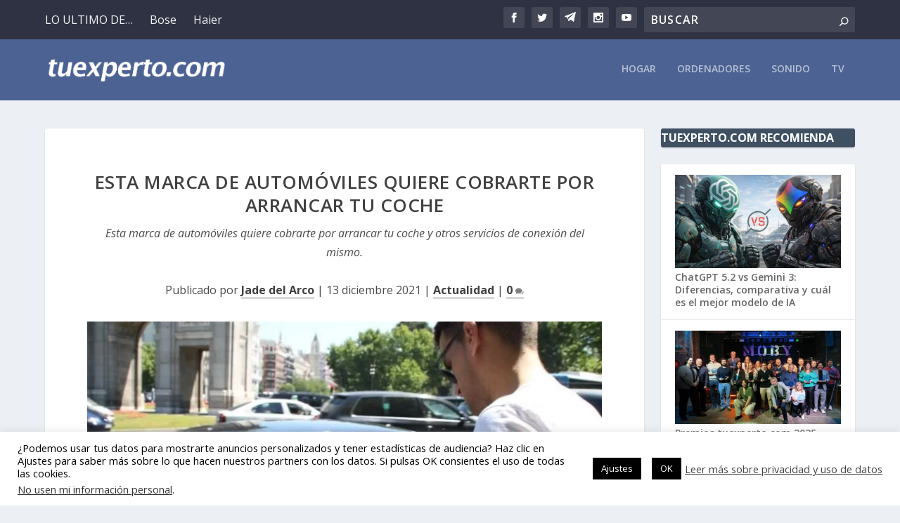

--- FILE ---
content_type: text/html; charset=utf-8
request_url: https://www.google.com/recaptcha/api2/aframe
body_size: 267
content:
<!DOCTYPE HTML><html><head><meta http-equiv="content-type" content="text/html; charset=UTF-8"></head><body><script nonce="cgFkkWlaKZmeBCRCgNWe7Q">/** Anti-fraud and anti-abuse applications only. See google.com/recaptcha */ try{var clients={'sodar':'https://pagead2.googlesyndication.com/pagead/sodar?'};window.addEventListener("message",function(a){try{if(a.source===window.parent){var b=JSON.parse(a.data);var c=clients[b['id']];if(c){var d=document.createElement('img');d.src=c+b['params']+'&rc='+(localStorage.getItem("rc::a")?sessionStorage.getItem("rc::b"):"");window.document.body.appendChild(d);sessionStorage.setItem("rc::e",parseInt(sessionStorage.getItem("rc::e")||0)+1);localStorage.setItem("rc::h",'1767449679866');}}}catch(b){}});window.parent.postMessage("_grecaptcha_ready", "*");}catch(b){}</script></body></html>